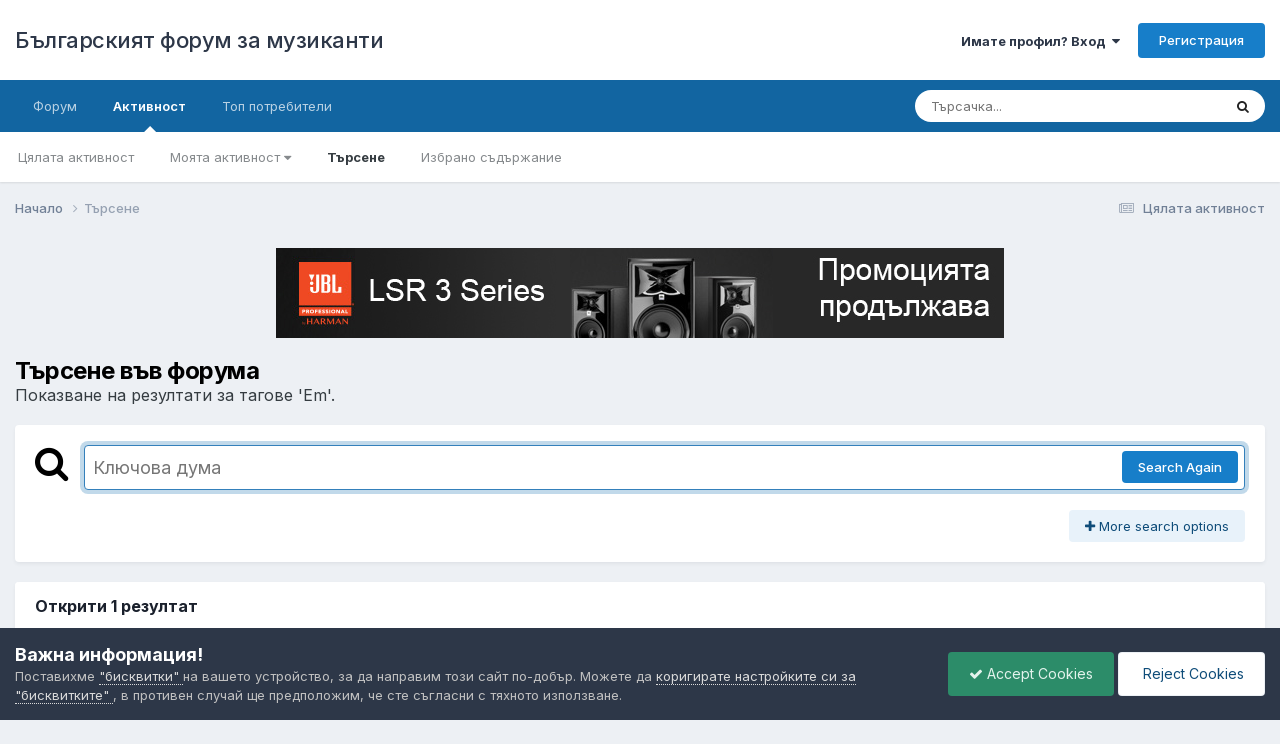

--- FILE ---
content_type: text/html; charset=UTF-8
request_url: https://ads.muzikant.org/api/show/1
body_size: 1994
content:
<!--
                document.write('<a target="_blank" href="https://ads.muzikant.org/api/click/13/1/17" rel="nofollow"><img alt="JBL LSR" src="https://ads.muzikant.org/storage/banners/127-1-1560248727.jpg" width="728" height="90"></a>');
              //-->

--- FILE ---
content_type: text/javascript; charset=utf-8
request_url: https://forum.muzikant.org/uploads/javascript_global/root_map.js?v=5f247be05d1766146714
body_size: 284
content:
var ipsJavascriptMap={"core":{"global_core":"https://forum.muzikant.org/uploads/javascript_core/global_global_core.js","front_core":"https://forum.muzikant.org/uploads/javascript_core/front_front_core.js","front_widgets":"https://forum.muzikant.org/uploads/javascript_core/front_front_widgets.js","front_streams":"https://forum.muzikant.org/uploads/javascript_core/front_front_streams.js","front_statuses":"https://forum.muzikant.org/uploads/javascript_core/front_front_statuses.js","front_profile":"https://forum.muzikant.org/uploads/javascript_core/front_front_profile.js","front_search":"https://forum.muzikant.org/uploads/javascript_core/front_front_search.js","front_system":"https://forum.muzikant.org/uploads/javascript_core/front_front_system.js","front_messages":"https://forum.muzikant.org/uploads/javascript_core/front_front_messages.js","front_modcp":"https://forum.muzikant.org/uploads/javascript_core/front_front_modcp.js","front_promote":"https://forum.muzikant.org/uploads/javascript_core/front_front_promote.js","front_ignore":"https://forum.muzikant.org/uploads/javascript_core/front_front_ignore.js","admin_core":"https://forum.muzikant.org/uploads/javascript_core/admin_admin_core.js","admin_system":"https://forum.muzikant.org/uploads/javascript_core/admin_admin_system.js","admin_dashboard":"https://forum.muzikant.org/uploads/javascript_core/admin_admin_dashboard.js","admin_members":"https://forum.muzikant.org/uploads/javascript_core/admin_admin_members.js","admin_settings":"https://forum.muzikant.org/uploads/javascript_core/admin_admin_settings.js"},"forums":{"front_topic":"https://forum.muzikant.org/uploads/javascript_forums/front_front_topic.js","front_forum":"https://forum.muzikant.org/uploads/javascript_forums/front_front_forum.js"},"calendar":{"front_browse":"https://forum.muzikant.org/uploads/javascript_calendar/front_front_browse.js","front_overview":"https://forum.muzikant.org/uploads/javascript_calendar/front_front_overview.js"}};;